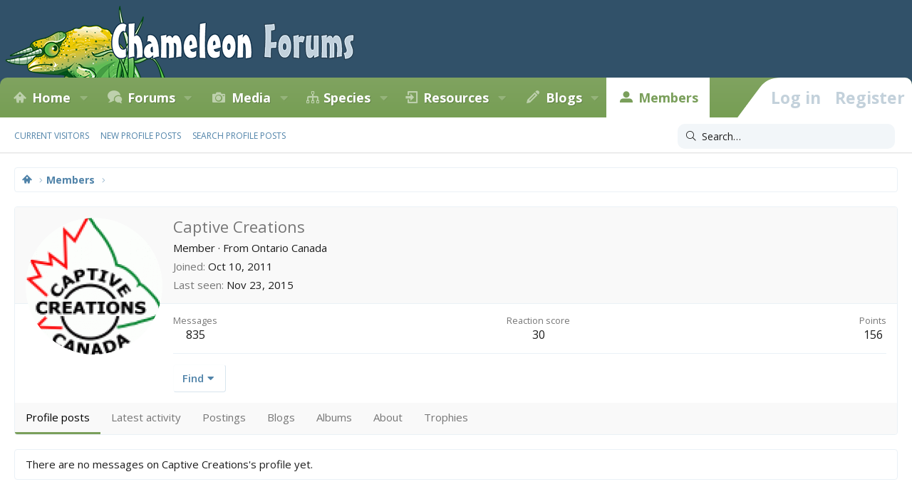

--- FILE ---
content_type: text/html; charset=utf-8
request_url: https://www.google.com/recaptcha/api2/aframe
body_size: 265
content:
<!DOCTYPE HTML><html><head><meta http-equiv="content-type" content="text/html; charset=UTF-8"></head><body><script nonce="t3mtoDp4AojtQkrKPXrw5Q">/** Anti-fraud and anti-abuse applications only. See google.com/recaptcha */ try{var clients={'sodar':'https://pagead2.googlesyndication.com/pagead/sodar?'};window.addEventListener("message",function(a){try{if(a.source===window.parent){var b=JSON.parse(a.data);var c=clients[b['id']];if(c){var d=document.createElement('img');d.src=c+b['params']+'&rc='+(localStorage.getItem("rc::a")?sessionStorage.getItem("rc::b"):"");window.document.body.appendChild(d);sessionStorage.setItem("rc::e",parseInt(sessionStorage.getItem("rc::e")||0)+1);localStorage.setItem("rc::h",'1769731581491');}}}catch(b){}});window.parent.postMessage("_grecaptcha_ready", "*");}catch(b){}</script></body></html>